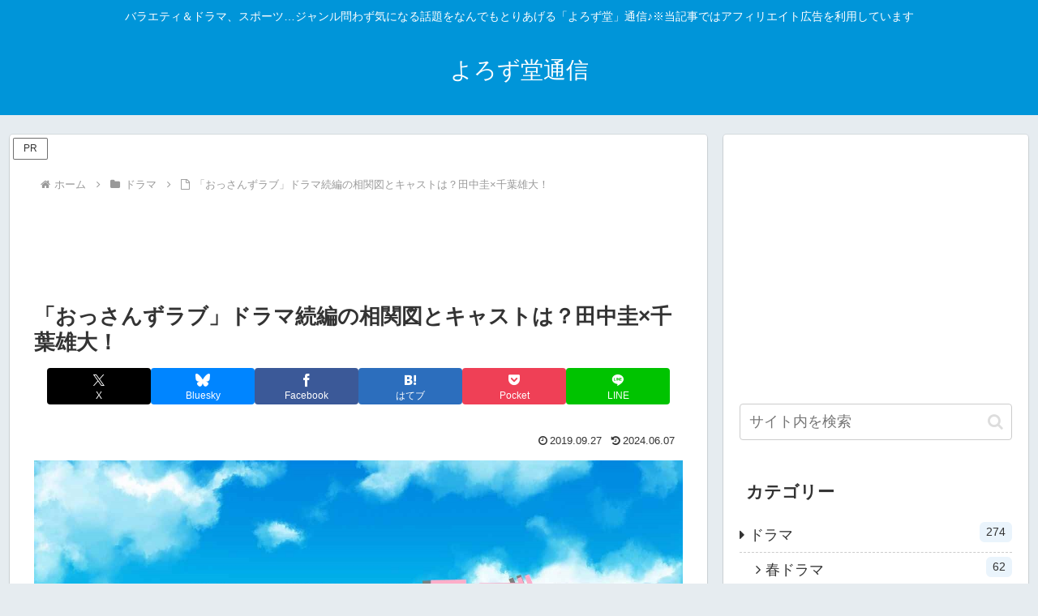

--- FILE ---
content_type: text/html; charset=utf-8
request_url: https://www.google.com/recaptcha/api2/aframe
body_size: 250
content:
<!DOCTYPE HTML><html><head><meta http-equiv="content-type" content="text/html; charset=UTF-8"></head><body><script nonce="5A64thtHsSOLeQGnQMZWvQ">/** Anti-fraud and anti-abuse applications only. See google.com/recaptcha */ try{var clients={'sodar':'https://pagead2.googlesyndication.com/pagead/sodar?'};window.addEventListener("message",function(a){try{if(a.source===window.parent){var b=JSON.parse(a.data);var c=clients[b['id']];if(c){var d=document.createElement('img');d.src=c+b['params']+'&rc='+(localStorage.getItem("rc::a")?sessionStorage.getItem("rc::b"):"");window.document.body.appendChild(d);sessionStorage.setItem("rc::e",parseInt(sessionStorage.getItem("rc::e")||0)+1);localStorage.setItem("rc::h",'1769710336015');}}}catch(b){}});window.parent.postMessage("_grecaptcha_ready", "*");}catch(b){}</script></body></html>

--- FILE ---
content_type: text/css
request_url: https://yorozu-do.com/wp-content/tablepress-combined.min.css?ver=83&fver=20240913014705
body_size: 2804
content:
@font-face{font-display:block;font-family:TablePress;font-style:normal;font-weight:400;src:url([data-uri]) format("woff2"),url(//yorozu-do.com/wp-content/plugins/tablepress/css/build/tablepress.woff) format("woff")}.tablepress{--text-color:#111;--head-text-color:var(--text-color);--head-bg-color:#d9edf7;--odd-text-color:var(--text-color);--odd-bg-color:#f9f9f9;--even-text-color:var(--text-color);--even-bg-color:#fff;--hover-text-color:var(--text-color);--hover-bg-color:#f3f3f3;--border-color:#ddd;--padding:0.5rem;border:none;border-collapse:collapse;border-spacing:0;clear:both;margin:0 auto 1rem;table-layout:auto;width:100%}.tablepress>:not(caption)>*>*{background:none;border:none;box-sizing:initial;float:none!important;padding:var(--padding);text-align:left;vertical-align:top}.tablepress>*+tbody>*>*,.tablepress>tbody>*~*>*,.tablepress>tfoot>*>*{border-top:1px solid var(--border-color)}.tablepress>:where(thead,tfoot)>*>th{background-color:var(--head-bg-color);color:var(--head-text-color);font-weight:700;vertical-align:middle;word-break:normal}.tablepress>:where(tbody)>tr>*{color:var(--text-color)}.tablepress>:where(tbody)>.odd>*{background-color:var(--odd-bg-color);color:var(--odd-text-color)}.tablepress>:where(tbody)>.even>*{background-color:var(--even-bg-color);color:var(--even-text-color)}.tablepress>.row-hover>tr:hover>*{background-color:var(--hover-bg-color);color:var(--hover-text-color)}.tablepress img{border:none;margin:0;max-width:none;padding:0}.tablepress-table-description{clear:both;display:block}.dataTables_wrapper{clear:both;margin-bottom:1rem;position:relative}.dataTables_wrapper .tablepress{clear:both;margin-bottom:0}.dataTables_wrapper:after{clear:both;content:"";display:block;height:0;line-height:0;visibility:hidden}.dataTables_wrapper label input,.dataTables_wrapper label select{display:inline;margin:2px;width:auto}.dataTables_length{float:left;white-space:nowrap}.dataTables_filter{float:right;white-space:nowrap}.dataTables_filter label input{margin-left:.5em;margin-right:0}.dataTables_info{clear:both;float:left;margin:4px 0 0}.dataTables_paginate{float:right;margin:4px 0 0}.dataTables_paginate .paginate_button{color:#111;display:inline-block;margin:0 5px;outline:none;position:relative;text-decoration:underline}.dataTables_paginate .paginate_button:first-child{margin-left:0}.dataTables_paginate .paginate_button:last-child{margin-right:0}.dataTables_paginate .paginate_button:after,.dataTables_paginate .paginate_button:before{color:#d9edf7}.dataTables_paginate .paginate_button:hover{cursor:pointer;text-decoration:none}.dataTables_paginate .paginate_button:hover:after,.dataTables_paginate .paginate_button:hover:before{color:#049cdb}.dataTables_paginate .paginate_button.disabled{color:#999;cursor:default;text-decoration:none}.dataTables_paginate .paginate_button.disabled:after,.dataTables_paginate .paginate_button.disabled:before{color:#f9f9f9}.dataTables_paginate .paginate_button.current{cursor:default;font-weight:700;text-decoration:none}.dataTables_paginate.paging_simple{padding:0 15px}.dataTables_paginate.paging_simple .paginate_button.next:after,.dataTables_paginate.paging_simple .paginate_button.previous:before{font-family:TablePress;font-size:14px;font-weight:700;text-align:left;-webkit-font-smoothing:antialiased;bottom:0;content:"\f053";height:14px;left:-14px;line-height:1;margin:auto;position:absolute;right:auto;text-shadow:.1em .1em #666;top:0;width:14px}.dataTables_paginate.paging_simple .paginate_button.next:after{content:"\f054";left:auto;text-align:right}.dataTables_scroll{clear:both}.dataTables_scroll .tablepress{width:100%!important}.dataTables_scrollHead table.tablepress{margin:0}.dataTables_scrollBody{-webkit-overflow-scrolling:touch}.dataTables_scrollBody .tablepress thead th:after{content:""}.dataTables_wrapper .dataTables_scroll div.dataTables_scrollBody td>div.dataTables_sizing,.dataTables_wrapper .dataTables_scroll div.dataTables_scrollBody th>div.dataTables_sizing{height:0;margin:0!important;overflow:hidden;padding:0!important}.tablepress{--head-active-bg-color:#049cdb;--head-active-text-color:var(--head-text-color)}.tablepress .sorting,.tablepress .sorting_asc,.tablepress .sorting_desc{cursor:pointer;outline:none;padding-right:20px;position:relative}.tablepress .sorting:after,.tablepress .sorting_asc:after,.tablepress .sorting_desc:after{font-family:TablePress;font-size:14px;font-weight:400;-webkit-font-smoothing:antialiased;bottom:0;height:14px;left:auto;line-height:1;margin:auto;position:absolute;right:6px;top:0}.tablepress .sorting:after{content:"\f0dc"}.tablepress .sorting_asc:after{content:"\f0d8";padding:0 0 2px}.tablepress .sorting_desc:after{content:"\f0d7"}.tablepress .sorting:hover,.tablepress .sorting_asc,.tablepress .sorting_desc{background-color:var(--head-active-bg-color);color:var(--head-active-text-color)}
.tablepress tbody td,.tablepress tfoot th{border:1px solid #ccc}.tablepress thead th{color:#000;background-color:#CEF6E3!important;vertical-align:middle!important;text-align:center!important}.tablepress tbody td{color:#000;vertical-align:middle!important;text-align:center!important;padding:1px;font-size:90%}.tablepress-id-317 td{padding:1px;font-size:90%}.tablepress-id-318 td{padding:1px;font-size:90%}.tablepress-id-305 td{padding:1px;font-size:90%}.tablepress-id-291 td{padding:1px;font-size:90%}.tablepress-id-292 td{padding:1px;font-size:90%}.tablepress-id-293 td{padding:1px;font-size:90%}.tablepress-id-294 td{padding:1px;font-size:90%}.tablepress-id-295 td{padding:1px;font-size:90%}.tablepress-id-296 td{padding:1px;font-size:90%}.tablepress-id-297 td{padding:1px;font-size:90%}.tablepress-id-298 td{padding:1px;font-size:90%}.tablepress-id-299 td{padding:1px;font-size:90%}.tablepress-id-300 td{padding:1px;font-size:90%}.tablepress-id-301 td{padding:1px;font-size:90%}.tablepress-id-302 td{padding:1px;font-size:90%}.tablepress-id-64 td{text-align:center}.tablepress-id-65 td{text-align:center}.tablepress-id-66 td{text-align:center}.tablepress-id-67 td{text-align:center}.tablepress-id-68 td{text-align:center}.tablepress-id-69 td{text-align:center}.tablepress-id-74 td{text-align:center}.tablepress-id-74 .row-1 .column-1,.tablepress-id-74 .row-1 .column-4,.tablepress-id-74 .row-2 .column-1,.tablepress-id-74 .row-2 .column-2,.tablepress-id-74 .row-2 .column-3,.tablepress-id-74 td{background-color:#c2f2ff;text-align:center}.tablepress-id-75 td{text-align:center}.tablepress-id-75 .row-1 .column-1,.tablepress-id-75 .row-1 .column-2,.tablepress-id-75 td{background-color:#c2f2ff;text-align:center}.tablepress-id-76 td{text-align:center}.tablepress-id-76 .row-1 .column-1,.tablepress-id-76 .row-1 .column-2,.tablepress-id-76 .row-1 .column-3,.tablepress-id-76 .row-2 .column-1,.tablepress-id-76 .row-2 .column-2,.tablepress-id-76 td{background-color:#c2f2ff;text-align:center}.tablepress-id-77 td{text-align:center}.tablepress-id-77 .row-1 .column-1,.tablepress-id-77 .row-1 .column-2,.tablepress-id-77 .row-1 .column-3,.tablepress-id-77 .row-2 .column-1,.tablepress-id-77 .row-2 .column-2,.tablepress-id-77 td{background-color:#c2f2ff;text-align:center}.tablepress-id-78 td{text-align:center}.tablepress-id-78 .row-1 .column-1,.tablepress-id-78 .row-1 .column-2,.tablepress-id-78 .row-1 .column-3,.tablepress-id-78 .row-2 .column-1,.tablepress-id-78 .row-2 .column-2,.tablepress-id-78 td{background-color:#c2f2ff;text-align:center}.tablepress-id-79 td{text-align:center}.tablepress-id-79 .row-1 .column-1,.tablepress-id-79 .row-1 .column-2,.tablepress-id-79 td{background-color:#c2f2ff;text-align:center}.tablepress-id-80 td{text-align:center}.tablepress-id-80 .row-1 .column-1,.tablepress-id-80 .row-1 .column-2,.tablepress-id-80 .row-1 .column-3,.tablepress-id-80 .row-1 .column-4,.tablepress-id-80 .row-2 .column-1,.tablepress-id-80 .row-2 .column-2,.tablepress-id-80 td{background-color:#c2f2ff;text-align:center}.tablepress-id-81 td{text-align:center}.tablepress-id-81 .row-1 .column-1,.tablepress-id-81 .row-1 .column-2,.tablepress-id-81 .row-1 .column-3,.tablepress-id-81 .row-2 .column-1,.tablepress-id-81 .row-2 .column-2,.tablepress-id-81 td{background-color:#c2f2ff;text-align:center}.tablepress-id-84 td{text-align:center}.tablepress-id-84 .row-1 .column-1,.tablepress-id-84 .row-1 .column-2,.tablepress-id-84 .row-1 .column-3,.tablepress-id-84 td{background-color:#c2f2ff;text-align:center}.tablepress-id-85 td{text-align:center}.tablepress-id-85 .row-1 .column-1,.tablepress-id-85 .row-1 .column-2,.tablepress-id-85 .row-1 .column-3,.tablepress-id-85 .row-1 .column-4,.tablepress-id-85 .row-1 .column-5,.tablepress-id-85 td{background-color:#c2f2ff;text-align:center}.tablepress-id-86 td{text-align:center}.tablepress-id-86 .row-1 .column-1,.tablepress-id-86 .row-1 .column-2,.tablepress-id-86 .row-1 .column-3,.tablepress-id-86 .row-1 .column-4,.tablepress-id-86 .row-1 .column-5,.tablepress-id-86 td{background-color:#c2f2ff;text-align:center}.tablepress-id-140 tbody td{vertical-align:middle}.tablepress-id-141 tbody td{vertical-align:middle}.tablepress-id-142 tbody td{vertical-align:middle}.tablepress-id-10 tbody td{vertical-align:middle}.tablepress-id-155 tbody td{vertical-align:middle}.tablepress-id-156 tbody td{vertical-align:middle}.tablepress-id-157 tbody td{vertical-align:middle}.tablepress-id-158 tbody td{vertical-align:middle}.tablepress-id-159 tbody td{vertical-align:middle}.tablepress-id-160 tbody td{vertical-align:middle}.tablepress-id-161 tbody td{vertical-align:middle}.tablepress-id-162 tbody td{vertical-align:middle}.tablepress-id-163 tbody td{vertical-align:middle}.tablepress-id-164 tbody td{vertical-align:middle}.tablepress-id-165 tbody td{vertical-align:middle}.tablepress-id-138 tbody td{vertical-align:middle}.tablepress-id-166 tbody td{vertical-align:middle}.tablepress-id-167 tbody td{vertical-align:middle}.tablepress-id-168 tbody td{vertical-align:middle}.tablepress-id-169 tbody td{vertical-align:middle}.tablepress-id-170 tbody td{vertical-align:middle}.tablepress-id-172 tbody td{vertical-align:middle}.tablepress-id-173 tbody td{vertical-align:middle}.tablepress-id-174 tbody td{vertical-align:middle}.tablepress-id-175 tbody td{vertical-align:middle}.tablepress-id-176 tbody td{vertical-align:middle;text-align:center}